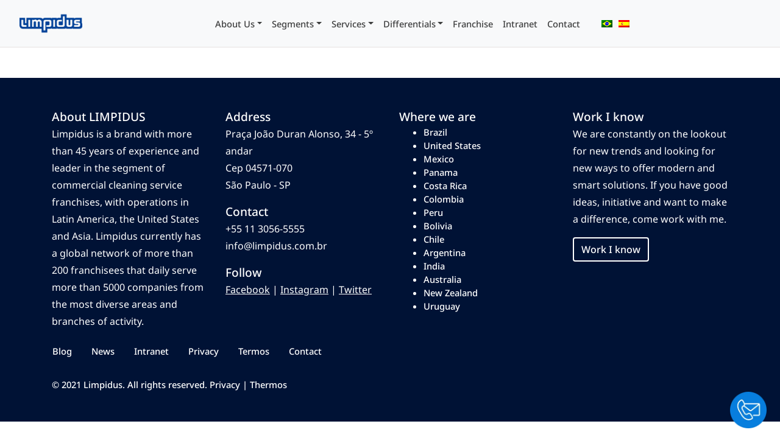

--- FILE ---
content_type: text/html; charset=utf-8
request_url: https://limpidus.com.br/en/servicos/
body_size: 4971
content:


<!DOCTYPE html>

<html lang="en">
<head>
    <meta charset="utf-8" />
    <meta http-equiv="X-UA-Compatible" content="IE=edge" />
    <meta http-equiv="Cache-Control" content="max-age=86400, public">
    <meta name="viewport" content="width=device-width, initial-scale=1" />
    <link rel="manifest" href="/manifest.json" />
    <title>Empresa de Limpeza Comercial e Franquia de Limpeza | Limpidus</title>
    <meta name="description" content="A Limpidus é uma rede de serviços de limpeza padronizados que atende em todo o Brasil e seu modelo de negócio é baseado em franqueados." />
    <meta name="keywords" content="franquia, serviço de limpeza" />
    <meta name="author" content="Kleber T Teixeira" />
    <meta name="robots" content="index, follow" />
    <meta name="googlebot" content="index, follow, max-snippet:-1, max-image-preview:large, max-video-preview:-1" />
    <meta name="bingbot" content="index, follow, max-snippet:-1, max-image-preview:large, max-video-preview:-1" />
    <meta property="article:modified_time" content="1601-01-01T00:00:00.000Z" />
    <meta property="og:type" content="website" />
    <meta property="og:url" content="https://limpidus.com.br/deafult.aspx" />
    <meta property="og:title" content="limpidus" />
    <meta property="og:description" content="A Limpidus é uma rede de serviços de limpeza padronizados que atende em todo o Brasil e seu modelo de negócio é baseado em franqueados." />
    <meta property="og:image" content="https://limpidus.com.br/img/logo-limpidus.webp" />
    <meta property="og:locale" content="en" />
    <meta property="og:site_name" content="Empresa de Limpeza Comercial e Franquia de Limpeza | Limpidus" />
    <meta property="og:image:width" content="229" />
    <meta property="og:image:height" content="40" />
    <meta property="twitter:card" content="summary_large_image" />
    <meta property="twitter:url" content="https://limpidus.com.br/deafult.aspx" />
    <meta property="twitter:title" content="Empresa de Limpeza Comercial e Franquia de Limpeza | Limpidus" />
    <meta property="twitter:description" content="A Limpidus é uma rede de serviços de limpeza padronizados que atende em todo o Brasil e seu modelo de negócio é baseado em franqueados." />
    <meta property="twitter:image" content="https://limpidus.com.br/img/logo-limpidus.webp" />
    <link href="/img/favicon.ico" rel="icon" type="image/x-icon" />
    <link rel="servicos" href="limpidus.com.br/en/servicos/" />
    <link async href="/assets/bootstrap-4.0.0/css/bootstrap.min.css" rel="stylesheet" />
    <link async href="/css/style.mini.css?v=1.9.8" rel="stylesheet" />
    <!-- Google Tag Manager -->
    <script async>(function (w, d, s, l, i) {
            w[l] = w[l] || []; w[l].push({
                'gtm.start':
                    new Date().getTime(), event: 'gtm.js'
            }); var f = d.getElementsByTagName(s)[0],
                j = d.createElement(s), dl = l != 'dataLayer' ? '&l=' + l : ''; j.async = true; j.src =
                    'https://www.googletagmanager.com/gtm.js?id=' + i + dl; f.parentNode.insertBefore(j, f);
        })(window, document, 'script', 'dataLayer', 'GTM-KP2QHCL');</script>
    <!-- End Google Tag Manager -->
    <!-- Google Tag Manager (noscript) -->
    <noscript>
        <iframe id="iframetagmanager" src="https://www.googletagmanager.com/ns.html?id=GTM-KP2QHCL" height="0" width="0" style="display: none; visibility: hidden"></iframe>
    </noscript>
    <!-- End Google Tag Manager (noscript) -->
    

</head>
<body>
    <form method="post" action="./?lang=en" id="form1">
<div class="aspNetHidden">
<input type="hidden" name="__VIEWSTATE" id="__VIEWSTATE" value="e0Z2hwh3C2LNgdZ18a6dTg3aw0uN0Z3vVRn/vjl41kJqT/QcGJkx7AwbvzfwcMmybwFdAamqHNDg2OJARc3RFiFN6t1yDrWXQEDhQOOTNh5MWJmSlSCxNANUHS+QdP3c5qUym6xLuIYAFhJplGtcsqaenl2sf0pKyXss6na3t1QH4bI0Z+5dzkxUk2hSLHi0IUqevtIHTLc4O1RBNxY3j9bV/W2Ey2lLed1VFrdQLZ0LCrzMbqWVQKbonplU3T2PTlkXEErCntwEUA6i8j1VKzNbzpRDKcfnftSEQt6E/sOpFVt8NFviXRtfcqMPRTlvzSnDsgAheS6r2OzOJZwNpODkqynn1/YpbH2MECs5org=" />
</div>

<div class="aspNetHidden">

	<input type="hidden" name="__VIEWSTATEGENERATOR" id="__VIEWSTATEGENERATOR" value="FB9A5294" />
	<input type="hidden" name="__EVENTVALIDATION" id="__EVENTVALIDATION" value="RGxfUI3Zj5QWtnXoreWnOUqQoD8L/5LkjU3PQ6QehPKbiojW79URJVnRAK7x307EFijLEeXIbtswbo32RfAnOHszf4MTZEd3Hr8bh1kbuCCkoIHo2mzjm/I8Zuz9P80QIl1CKNYK0izn0iGSoyxFYA==" />
</div>
        <div id="main-head">
            

<nav class="navbar navbar-expand-md navbar-light bg-light ">
    <a id="MenuTop_hlBrand" class="navbar-brand" href="/en/">
        <img src="/img/logo-limpidus.webp.webp" height="35" alt="Logo Limpidus" />
    </a>
    <button class="navbar-toggler" type="button" data-toggle="collapse" data-target="#navbarSupportedContent" aria-controls="navbarSupportedContent" aria-expanded="false" aria-label="Toggle navigation">
        <span class="navbar-toggler-icon"></span>
    </button>
    <div class="collapse navbar-collapse justify-content-center" id="navbarSupportedContent">
        <ul class='navbar-nav'><li class='nav-item dropdown'><a class='nav-link dropdown-toggle' href='/' id='navbarDropdown8' role='button' data-toggle='dropdown' aria-haspopup='true' aria-expanded='false'>About Us</a><div class='dropdown-menu' aria-labelledby='navbarDropdown'><a class='dropdown-item' href='/en/quem-somos/'>About us</a><a class='dropdown-item' href='/en/valores-centrais/'>Core Values</a><a class='dropdown-item' href='/en/atendimento-global/'>Gobal Service</a><a class='dropdown-item' href='/en/greenclean/'>GreenClean®</a><a class='dropdown-item' href='/en/premios/'>Awards</a><li class='nav-item dropdown'><a class='nav-link dropdown-toggle' href='/' id='navbarDropdown14' role='button' data-toggle='dropdown' aria-haspopup='true' aria-expanded='false'>Segments</a><div class='dropdown-menu' aria-labelledby='navbarDropdown'><a class='dropdown-item' href='/en/segmentos/limpeza-de-escritorios/'>Offices</a><a class='dropdown-item' href='/en/segmentos/limpeza-de-lojas/'>Clothes</a><a class='dropdown-item' href='/en/segmentos/limpeza-de-condominios/'>Condos</a><a class='dropdown-item' href='/en/segmentos/limpeza-de-hoteis/'>Hotels</a><a class='dropdown-item' href='/en/segmentos/limpeza-de-escolas/'>Schools</a><a class='dropdown-item' href='/en/segmentos/limpeza-industrial/'>Industries and Warehouses</a><a class='dropdown-item' href='/en/segmentos/limpeza-de-clinicas/'>Clinics and Laboratories</a><a class='dropdown-item' href='/en/segmentos/limpeza-de-academias/'>Gyms</a><a class='dropdown-item' href='/en/segmentos/limpeza-de-cinemas/'>Leisure</a><a class='dropdown-item' href='/en/segmentos/limpeza-de-restaurantes/'>Restaurants</a><li class='nav-item dropdown'><a class='nav-link dropdown-toggle' href='/' id='navbarDropdown59' role='button' data-toggle='dropdown' aria-haspopup='true' aria-expanded='false'>Services</a><div class='dropdown-menu' aria-labelledby='navbarDropdown'><a class='dropdown-item' href='/en/servicos/limpeza-diaria/'>Daily cleaning</a><a class='dropdown-item' href='/en/servicos/limpeza-de-carpetes/'>Carpet cleaning</a><a class='dropdown-item' href='/en/servicos/tratamento-de-pisos/'>Floor treatment</a><a class='dropdown-item' href='/en/servicos/limpeza-pos-obra/'>Post construction cleaning</a><a class='dropdown-item' href='/en/servicos/vidros-e-fachadas/'>Glass and facades</a><a class='dropdown-item' href='/en/servicos/desinfeccao-ambiental/'>Environmental disinfection</a><a class='dropdown-item' href='/en/servicos/limpeza-de-evento/'>Event cleaning</a><a class='dropdown-item' href='/en/servicos/limpieza-pos-sinistros/'>Post claim cleaning</a><a class='dropdown-item' href='/en/servicos/estacionamento/'>Parking</a><a class='dropdown-item' href='/en/servicos/estruturas-metalicas/'>Metallic structures</a><li class='nav-item dropdown'><a class='nav-link dropdown-toggle' href='/' id='navbarDropdown62' role='button' data-toggle='dropdown' aria-haspopup='true' aria-expanded='false'>Differentials</a><div class='dropdown-menu' aria-labelledby='navbarDropdown'><a class='dropdown-item' href='/en/diferenciais/modelo-de-negocio/'>Business model</a><a class='dropdown-item' href='/en/diferenciais/especialista-em-limpeza/'>Cleaning specialist</a><a class='dropdown-item' href='/en/diferenciais/atendimento-nacional/'>National service</a><a class='dropdown-item' href='/en/atendimento-global/'>Gobal Service</a><a class='dropdown-item' href='/en/diferenciais/pay-per-use/'>Pay-per-use</a><a class='dropdown-item' href='/en/diferenciais/tecnologia/'>Technology</a><a class='dropdown-item' href='/en/greenclean/'>GreenClean®</a><a class='dropdown-item' href='/en/diferenciais/esg/'>ESG</a><li class='nav-item'><a class='nav-link' href='/en/franquia-de-limpeza/'>Franchise</a></li><li class='nav-item'><a class='nav-link' href='/en/Intranet/'>Intranet</a></li><li class='nav-item'><a class='nav-link' href='/en/contato/'>Contact</a></li></ul>
        <div class="language-content">
            <table>
                <tr>
                    <td>
                        <input type="image" name="ctl00$MenuTop$btnLangPtbr" id="MenuTop_btnLangPtbr" title="Português" src="/img/flag/pt-br.png" alt="Português" /></td>
                    <td>
                        </td>
                    <td>
                        <input type="image" name="ctl00$MenuTop$btnLangEs" id="MenuTop_btnLangEs" title="Spanish" src="/img/flag/es.png" alt="Spanish" /></td>
                </tr>
            </table>
        </div>
    </div>
</nav>

        </div>
        <div id="main-content">
            

        </div>
        <div id="main-footer">
            
<div class="container">
    <div id="footer-widgets" class="row">
        <div class="col-md-3">
            <div id="text-2" class="fwidget et_pb_widget widget_text">
                <span class="footer-title">About LIMPIDUS</span>
                <div class="textwidget">
                    <p>Limpidus is a brand with more than 45 years of experience and leader in the segment of commercial cleaning service franchises, with operations in Latin America, the United States and Asia. Limpidus currently has a global network of more than 200 franchisees that daily serve more than 5000 companies from the most diverse areas and branches of activity.</p>
                </div>
            </div>
        </div>
        <div class="col-md-3">
            <div id="text-3" class="fwidget et_pb_widget widget_text">
                <sapan class="footer-title">Address</sapan>
                <div class="textwidget">
                    <p>
                        Praça João Duran Alonso, 34 - 5º andar<br />
Cep 04571-070<br />
São Paulo - SP
                    </p>
                </div>
            </div>
            <div id="text-4" class="fwidget et_pb_widget widget_text">
                <span class="footer-title">Contact</span>
                <div class="textwidget">
                    <p>
                        <a href="tel:+551130565555">+55 11 3056-5555</a><br />
                        <a href="mailto:info@limpidus.com.br">info@limpidus.com.br</a>
                    </p>
                </div>
            </div>
            <div id="text-8" class="fwidget et_pb_widget widget_text">
                <span class="footer-title">Follow</span>
                <div class="textwidget">
                    <p><span style="text-decoration: underline;"><a href="https://www.facebook.com/LimpidusBrasil" target="_blank" rel="noopener">Facebook</a></span> | <span style="text-decoration: underline;"><a href="https://www.instagram.com/limpidusbrasil/?hl=pt-br" target="_blank" rel="noopener">Instagram</a></span> | <span style="text-decoration: underline;"><a href="https://twitter.com/LimpidusBr" target="_blank" rel="noopener">Twitter</a></span></p>
                </div>
            </div>
        </div>
        <div class="col-md-3">
            <div id="text-6" class="fwidget et_pb_widget widget_text">
                <span class="footer-title">Where we are</span>
                <div class="textwidget">
                    <ul>
                        <li>Brazil</li>
                         <li>United States</li>
                         <li>Mexico</li>
                         <li>Panama</li>
                         <li>Costa Rica</li>
                         <li>Colombia</li>
                         <li>Peru</li>
                         <li>Bolivia</li>
                         <li>Chile</li>
                         <li>Argentina</li>
                         <li>India</li>
                         <li>Australia</li>
                         <li>New Zealand</li>
						 <li>Uruguay</li>
                    </ul>
                </div>
            </div>
        </div>
        <div class="col-md-3">
            <div id="text-7" class="fwidget et_pb_widget widget_text">
                <span class="footer-title">Work I know</span>
                <div class="textwidget">
                    <p>We are constantly on the lookout for new trends and looking for new ways to offer modern and smart solutions. If you have good ideas, initiative and want to make a difference, come work with me.</p>
                    <p></p>
                    <div class="wp-block-buttons">
                        <p></p>
                        <div class="wp-block-button is-style-outline"><a class="btn btn-trans" href="/en/contato/trabalhe-conosco/">Work I know</a></div>
                        <p></p>
                    </div>
                    <p></p>
                </div>
            </div>
        </div>
    </div>

    <div class="row footer-links">
        <ul class="nav">
             <li class="nav-item"><a class="nav-link" href="/en/blog/">Blog</a></li>
             <li class="nav-item"><a class="nav-link" href="/en/news/">News</a></li>
             <li class="nav-item"><a class="nav-link" href="https://intranet2.limpidus.com.br/">Intranet</a></li>
             <li class="nav-item"><a class="nav-link" href="/en/politica-de-privacidade/">Privacy</a></li>
             <li class="nav-item"><a class="nav-link" href="/en/termos/">Termos</a></li>
             <li class="nav-item"><a class="nav-link" href="/en/contato/">Contact</a></li>
        </ul>
    </div>

    <div class="row">
        <div class="col-12">
            <div id="footer-info">
                © 2021 Limpidus. All rights reserved. <a href="/en/politica-de-privacidade/">Privacy</a> | <a href="/en/termos/">Thermos</a>
            </div>
        </div>
    </div>

</div>

        </div>
        <div class="btn-contact">
            <a id="hlContact" href="/en/contato/">
                <img class="wp-image-1226 alignright" src="/img/contact-mail.webp" alt="contact" width="60" height="60" />
            </a>
        </div>
    </form>
    <script type="text/javascript">
        [
            '/assets/jquery/jquery-3.2.1.slim.min.js',
            '/assets/bootstrap-4.0.0/js/popper.min.js',
            '/assets/bootstrap-4.0.0/js/bootstrap.min.js'
        ].forEach(function (src) {
            var script = document.createElement('script');
            script.src = src;
            script.async = false;
            document.head.appendChild(script);
        });
    </script>
    

</body>
</html>


--- FILE ---
content_type: text/css
request_url: https://limpidus.com.br/css/style.mini.css?v=1.9.8
body_size: 1803
content:
.cube-info-img,.cube-info-txt,.figure-moreup,.ico{position:relative}body{overflow-x:hidden;font-family:NotoSans,"Open Sans",sans-serif;font-size:.92rem}.btn-trans,.btn-trans-black{background-color:transparent!important}.blog-img,.div-tecnologias-img{background-repeat:no-repeat}.banner-franquia,.banner-home,.blog-img,.div-tecnologias-img{background-size:cover}@font-face{font-family:NotoSans;src:url(../css/ttf/NotoSans-Medium.ttf);font-display:swap}@font-face{font-family:NotoSans-Regular;src:url(../css/ttf/NotoSans-Regular.ttf);font-display:swap}@font-face{font-family:NotoSans-SemiBold;src:url(../css/ttf/NotoSans-SemiBold.ttf);font-display:swap}@font-face{font-family:fa-solid;src:url(../css/ttf/fa-solid-900.woff2);font-display:swap}#main-head{border-bottom:1px solid #e5e1e1}input[type=checkbox]{margin-right:4px}.language-content{margin-right:20px;margin-left:20px}.language-content input[type=image]{padding-left:6px}.btn-trans{color:#fff!important;border-color:#fff!important}.btn-trans-black{color:#212529!important;border-color:#6c757d!important}.btn-trans-black:hover,.btn-trans:hover{color:#fff!important;background-color:#0069d9!important;border-color:#0062cc!important}.ico{font-family:fa-solid;top:-7px}.ico-small{font-size:34px}.ico-hand::before{content:"\"}.ico-wallet:before{content:"\"}.ico-calc:before{content:"\"}.ico-hand-money:before{content:"\"}.ico-market-up:before{content:"\"}.ico-person-time:before{content:"\"}.banner-home{min-height:70vh;background-position:center top;background-image:linear-gradient(109deg,#001235 4%,rgba(0,18,53,0) 52%),url(/img/Banner-Home-v4.webp)!important;background-color:#001235!important;padding:10%}.home-title{font-size:2.9rem}.home-subtitle{font-size:1rem;line-height:2em}.home-btn{padding-top:30px}.banner-home-title{color:#fff;width:50vw}.subtitle-blue{color:#3598db;font-size:16pt;margin-bottom:40px;font-weight:bolder}@media (max-width:950px){.home-title{font-size:1.9rem}.banner-home{min-height:47vh;background-image:linear-gradient(109deg,#001235 4%,rgba(0,18,53,0) 52%),url(/img/Banner-Home-v4.mini.webp)!important}}@media (max-width:450px){.home-title{font-size:1.5rem}.home-subtitle{font-size:1rem;line-height:1.8em}}@media (max-width:350px){.home-title{font-size:1.3rem}.home-subtitle{font-size:.8rem;line-height:1.5em}}@media (min-width:1350px){.banner-home{padding:12%}}@media (min-width:950px){.banner-home{padding:10%}.banner-home-title{width:34vw}}.section{background-color:#fff!important}.section,.section-bl,.section-gc{padding-top:60px;padding-bottom:60px}.section-greenclean{padding-bottom:100px;background-color:#2f821b!important;color:#fff;padding-top:140px}.section-gc{background-color:#edf2f5!important}.section-blue,.section-blue-subpage{background-color:#004198!important;color:#fff}.section-blue-subpage{margin-top:-50px;margin-bottom:-50px}.title-1{margin-top:0;margin-bottom:.5rem;font-family:inherit;line-height:1.2;color:inherit;font-size:24pt;font-weight:700}.title-3{font-size:30px;line-height:1em}.home-title-2,.title-2{font-size:38px}.title-2{line-height:.9em}.subtitle-2{font-size:18px;line-height:2em}.card-text-home{padding-bottom:15px;text-align:center}.card-date-home{padding-bottom:2px;text-align:center;color:#818181}.title-blue{color:#0f0e43}.title-blue-mini,.title-blue-mini h1{color:#3598db!important;font-size:16pt!important;font-weight:700!important;position:relative;top:-15px}@media only screen and (min-width:768px){.title-blue-mini-top{visibility:hidden}}.figure-moreup{top:-35px}.h1,h1{font-size:24pt;font-weight:700}.h2,h2{font-size:21pt;font-weight:200!important}.h1,.h2,.h3,.h4,.h5,.h6,h1,h2,h3,h4,h5,h6{margin-bottom:.5rem;font-family:inherit;line-height:1.2;color:inherit}.h5,h5{font-size:1.1rem}.card-text{margin-top:0;margin-bottom:1rem;line-height:2em}.cube-info{width:100px;height:115px;background-color:#e9ecef;margin:5px;text-align:center}.cube-info a{text-decoration:none;color:#000}@media (min-width:1200px){.cube-info{width:120px}}@media (max-width:991px){.max-large{padding-left:0;padding-right:0}.cube-info{width:134px}.video-box{width:84vw}}@media (max-width:767px){.cube-info{width:46%}}.cube-info-link{padding:5px;height:100%;width:100%}.cube-info-img{top:12px}.cube-info-txt{top:20px}.cube-light{filter:saturate(0%) contrast(148%) invert(100%);backface-visibility:hidden}.blue-1{background-color:#00275b}.blue-2{background-color:#004198}.blue-3{background-color:#668dc1}.blue-4{background-color:#ccd9ea}.blue-5{background-color:#e5ecf4}.video-box{height:78vh}.video-box-obj{position:absolute;left:0;width:100%;height:80%}.div-franquia,.div-tecnologias{overflow:hidden}.div-franquia-text{float:right;width:40%;padding-right:50px;padding-left:80px}.div-tecnologias-text{float:left;width:50%;padding-right:50px;padding-left:80px}.div-tecnologias-img{overflow:hidden;background-image:url(/img/PHOTO-2021-11-04-11-00-47.webp);height:59vh;width:50%;background-position:right bottom;border-radius:10px 0 0 10px;box-shadow:-10px 14px 20px #007bff21}.banner-franquia,.blog-img{background-position:center center}@media screen and (max-width:991px){.div-franquia-text,.div-tecnologias-text{float:none;margin-right:0;width:auto;border:0;margin-bottom:60px}.div-franquia-img,.div-tecnologias-img{width:initial;border-radius:0}.div-franquia-img{float:initial}}.blog-img{height:300px;background-color:#c6c6c61f}.text-blue{color:#0c4786!important}.textwidget p{line-height:1.8em!important}.banner-franquia{min-height:70vh;background-image:linear-gradient(98deg,#001235 0,rgba(0,18,53,0) 92%),url(/img/banner-family.webp)!important;background-color:#001235!important;padding:10%}#main-footer{background-color:#001235;margin-top:50px;padding-bottom:50px;padding-top:50px}#main-footer *{color:#fff}.footer-links{padding-bottom:25px}.footer-title{font-size:1.2rem}.btn-contact{position:fixed;bottom:0;right:0;width:86px;margin:0 6px 6px 0;z-index:999999;padding:10px;color:#fff}.figure-left{float:left;margin:0 20px 20px 0;padding-top:10px}.figure-center img,.figure-left img,.figure-right img{width:100%}.figure-right{float:right;margin:0 0 20px 20px;padding-top:10px}.figure-center{padding-top:10px;width:100%}.div-center{margin-left:auto!important;margin-right:auto!important;width:70%}@media only screen and (max-width:767px){.title-blue-mini-left{visibility:hidden;height:1px}.language-content{margin-left:-5px}.figure-left,.figure-right{margin:0;padding-top:10px;padding-bottom:10px;width:100%}.figure-right{float:right}.figure-left{float:left}.div-center{margin-left:auto!important;margin-right:auto!important;width:100%}}p,p.paragraph{line-height:1.5em;font-size:1rem;font-family:NotoSans-Regular,"Open Sans",sans-serif}p.paragraph-list{line-height:1.2em!important}.strong{font-weight:600}.container-minor{padding-left:12vw;padding-right:12vw}.section-subpage{margin-top:0}.dropdown-menu{font-size:inherit}.navbar-toggler-icon{width:1.2em;height:1.5em}.navbar{padding:1rem 2rem}.btn{border:2px solid}.navbar-light .navbar-nav .nav-link{color:rgb(0 0 0 / 75%)}

--- FILE ---
content_type: text/plain
request_url: https://www.google-analytics.com/j/collect?v=1&_v=j102&a=1134485302&t=pageview&_s=1&dl=https%3A%2F%2Flimpidus.com.br%2Fen%2Fservicos%2F&ul=en-us%40posix&dt=Empresa%20de%20Limpeza%20Comercial%20e%20Franquia%20de%20Limpeza%20%7C%20Limpidus&sr=1280x720&vp=1280x720&_u=YADAAEABAAAAACAAI~&jid=1895006389&gjid=511165274&cid=811772745.1768989641&tid=UA-4667117-1&_gid=1614180833.1768989642&_r=1&_slc=1&gtm=45He61g1n81KP2QHCLv840806927za200zd840806927&gcd=13l3l3l3l1l1&dma=0&tag_exp=103116026~103200004~104527907~104528501~104684208~104684211~105391252~115938466~115938469~116744867~116988316~117041587&z=988767496
body_size: -565
content:
2,cG-2DR65HQSL8